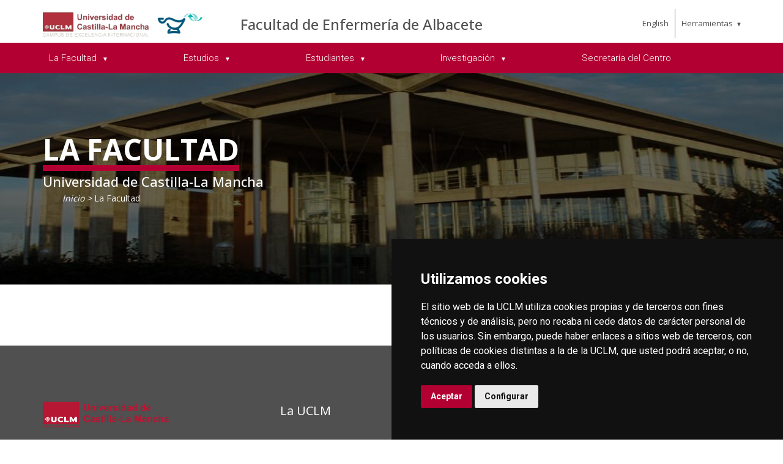

--- FILE ---
content_type: text/html; charset=utf-8
request_url: https://www.irica.uclm.es/home/albacete/enfermeriaab/facultad
body_size: 60661
content:



<!DOCTYPE html>
<html xmlns="http://www.w3.org/1999/xhtml" xmlns:og="http://ogp.me/ns#" lang="es" xml:lang="es">
<head><title>
	lafacultad
</title><meta http-equiv="Content-Type" content="text/html; charset=UTF-8" /><meta name="CODE_LANGUAGE" content="C#" /><meta content="IE=edge" http-equiv="X-UA-Compatible" /><meta content="width=device-width, initial-scale=1" name="viewport" /><meta content="Universidad de Castilla-La Mancha" name="author" /><meta content="Universidad de Castilla-La Mancha" name="dcterms.rightsHolder" /><meta name="google-site-verification" /><meta name="Copyright" /><meta name="viewport" content="width=device-width, initial-scale=1" /><meta http-equiv="Content-Type" content="text/html; charset=UTF-8" /><meta name="CODE_LANGUAGE" content="C#" /><meta name="vs_defaultClientScript" content="JavaScript" /><meta name="vs_targetSchema" content="http://schemas.microsoft.com/intellisense/ie5" />
	<link rel="canonical" href="https://www.uclm.es/albacete/enfermeriaab/facultad" />
    

    
    <meta property="og:url" content="http://www.irica.uclm.es/home/albacete/enfermeriaab/facultad" />
    <meta property="og:type" content="article" />
    <meta property="og:title" content="lafacultad" />
    <meta property="og:description" content="La Facultad" />
    <meta property="og:image" content="http://www.irica.uclm.es/-/media/Files/C01-Centros/ab-enfermeria/Imagenes-ab-enfermeria/Portada1.ashx" />
    <meta property="og:site_name" content="Universidad de Castilla - La Mancha" /><meta name="twitter:card" content="summary" /><meta name="twitter:site" content="@uclm_es" />
    <meta name="twitter:title" content="lafacultad" />
    <meta name="twitter:description" content="La Facultad" />
    <meta name="twitter:image" content="http://www.irica.uclm.es/-/media/Files/C01-Centros/ab-enfermeria/Imagenes-ab-enfermeria/Portada1.ashx" />
    <meta name="twitter:url" content="http://www.irica.uclm.es/home/albacete/enfermeriaab/facultad" />

    
    <link rel="shortcut icon" href="/images/favicon/favicon.ico" type="image/x-icon" /><link rel="apple-touch-icon" href="/images/favicon/apple-touch-icon.png" /><link rel="apple-touch-icon" sizes="57x57" href="/images/favicon/apple-touch-icon-57x57.png" /><link rel="apple-touch-icon" sizes="72x72" href="/images/favicon/apple-touch-icon-72x72.png" /><link rel="apple-touch-icon" sizes="76x76" href="/images/favicon/apple-touch-icon-76x76.png" /><link rel="apple-touch-icon" sizes="114x114" href="/images/favicon/apple-touch-icon-114x114.png" /><link rel="apple-touch-icon" sizes="120x120" href="/images/favicon/apple-touch-icon-120x120.png" /><link rel="apple-touch-icon" sizes="144x144" href="/images/favicon/apple-touch-icon-144x144.png" /><link rel="apple-touch-icon" sizes="152x152" href="/images/favicon/apple-touch-icon-152x152.png" /><link rel="apple-touch-icon" sizes="180x180" href="/images/favicon/apple-touch-icon-180x180.png" />

    

    
    <!-- Normalize CSS -->
    <link rel="stylesheet" href="/AcademicsPlt/css/normalize.css" />
    <!-- Main CSS -->
    <link rel="stylesheet" href="/AcademicsPlt/css/main.css" />
    <!-- Bootstrap CSS -->
    <link rel="stylesheet" href="/AcademicsPlt/css/bootstrap.min.css" />
    <!-- Animate CSS -->
    <link rel="stylesheet" href="/AcademicsPlt/css/animate.min.css" />
    <!-- Font-awesome CSS-->
    <link rel="stylesheet" href="/AcademicsPlt/css/font-awesome.min.css" />
    <!-- Owl Caousel CSS -->
    <link rel="stylesheet" href="/AcademicsPlt/vendor/OwlCarousel/owl.carousel.min.css" /><link rel="stylesheet" href="/AcademicsPlt/vendor/OwlCarousel/owl.theme.default.min.css" />
    <!-- Main Menu CSS -->
    <link rel="stylesheet" href="/AcademicsPlt/css/meanmenu.min.css" />
    <!-- nivo slider CSS -->
    <link rel="stylesheet" href="/AcademicsPlt/vendor/slider/css/nivo-slider.css" type="text/css" /><link rel="stylesheet" href="/AcademicsPlt/vendor/slider/css/preview.css" type="text/css" media="screen" />
    <!-- Datetime Picker Style CSS -->
    <link rel="stylesheet" href="/AcademicsPlt/css/jquery.datetimepicker.css" />
    <!-- Magic popup CSS -->
    <link rel="stylesheet" href="/AcademicsPlt/css/magnific-popup.css" />
    <!-- Switch Style CSS -->
    <link rel="stylesheet" href="/AcademicsPlt/css/hover-min.css" />
    <!-- ReImageGrid CSS -->
    <link rel="stylesheet" href="/AcademicsPlt/css/reImageGrid.css" />
    <!-- Select2 CSS -->
    <link rel="stylesheet" href="/AcademicsPlt/css/select2.min.css" />
    <!-- Custom CSS -->
    <link rel="stylesheet" href="/AcademicsPlt/style.css" />

    
    <!-- Modernizr Js -->
    <script src="/AcademicsPlt/js/modernizr-2.8.3.min.js"></script>
    
	
    <script type="text/javascript" src="/js/cookie-consent.js" charset="UTF-8"></script>
    <script type="text/javascript" charset="UTF-8">
    document.addEventListener('DOMContentLoaded', function () {
    cookieconsent.run({"notice_banner_type":"simple",
                        "consent_type":"express",
                        "palette":"dark",
                        "language":"es",
                        "page_load_consent_levels":["strictly-necessary"],
                        "notice_banner_reject_button_hide":true,
                        "preferences_center_close_button_hide":false,
                        "page_refresh_confirmation_buttons":false,
                        "website_privacy_policy_url":"https://www.uclm.es/legal/informacion-legal/detalle-politica-cookies"});
    });
    </script>
    <script type="text/plain" cookie-consent="tracking">
		(function (i, s, o, g, r, a, m) {
			i['GoogleAnalyticsObject'] = r; i[r] = i[r] || function () {
				(i[r].q = i[r].q || []).push(arguments)
			}, i[r].l = 1 * new Date(); a = s.createElement(o),
			m = s.getElementsByTagName(o)[0]; a.async = 1; a.src = g; m.parentNode.insertBefore(a, m)
		})(window, document, 'script', 'https://www.google-analytics.com/analytics.js', 'ga');
		ga('create', 'UA-3584562-17', 'auto');
		ga('send', 'pageview');
    </script>
	<!-- Google tag (gtag.js) -->
    <script type="text/plain" cookie-consent="tracking">
        (function() {
            var script = document.createElement('script');
            script.async = true;
            script.src = "https://www.googletagmanager.com/gtag/js?id=G-M4QFNQ1DZR";
            document.head.appendChild(script);
        })();
    </script>
	<script type="text/plain" cookie-consent="tracking">
		window.dataLayer = window.dataLayer || [];
		function gtag(){dataLayer.push(arguments);}
		gtag('js', new Date());
		gtag('config', 'G-M4QFNQ1DZR');
	</script>
    <script type="text/plain" cookie-consent="tracking">
        (function(c,l,a,r,i,t,y){
            c[a]=c[a]||function(){(c[a].q=c[a].q||[]).push(arguments)};
            t=l.createElement(r);t.async=1;t.src="https://www.clarity.ms/tag/"+i;
            y=l.getElementsByTagName(r)[0];y.parentNode.insertBefore(t,y);
        })(window, document, "clarity", "script", "ba2ogagn3i");
    </script>
    <!-- Google Tag Manager -->
    <script type="text/plain" cookie-consent="tracking">
        (function(w,d,s,l,i){w[l]=w[l]||[];w[l].push({'gtm.start':new Date().getTime(),event:'gtm.js'});var f=d.getElementsByTagName(s)[0],j=d.createElement(s),dl=l!='dataLayer'?'&l='+l:'';
        j.async=true;j.src='https://www.googletagmanager.com/gtm.js?id='+i+dl;f.parentNode.insertBefore(j,f);})(window,document,'script','dataLayer','GTM-NNMH346');
    </script>
    <!-- End Google Tag Manager -->
    
</head>
<body>
    <!-- Google Tag Manager (noscript) -->
    <noscript><iframe src="https://www.googletagmanager.com/ns.html?id=GTM-NNMH346" height="0" width="0" style="display:none;visibility:hidden" title="NoScript"></iframe></noscript>
    <!-- End Google Tag Manager (noscript) -->
    <!-- Add your site or application content here -->
    
    <form method="post" action="/home/albacete/enfermeriaab/facultad" id="mainform">
<div class="aspNetHidden">
<input type="hidden" name="__VIEWSTATE" id="__VIEWSTATE" value="t3mS3xjGdIq9xmucD7SVaySJ2+v2bxS4gqIUyxj8onRZExJx3pvhzCdo/3MsVgVFHKX8wZ/LFBhvcSFpC3++DQbRtoillOhO9k98fmuymCG+nT7Sox7bdM/gqiRlH/LDEa6V5Ta7B7x+YjqBkFP6dTVZWH0asmvdRAb8Xm++e1fFJ4I0Ly3D6GhKyBSevqegKkkBFG6IymOtlNZdYtCdghAGN3Z0Nofp9T+G+EoPG5TGu6jyg/6zO7GlhLtzwdhnnwSPnazUhHn5eivTyMreqjJTr5dvrj2R4Xu49NfZT3r4Fr4eRT7gFUpfk7Bhr/wLO1fDV2NEHuPWmkgQqaqY40lyZ9C4Of5A+WPf1pN0L3v7/bvNF2zWJ6CBKXliBIDX38ghRfwKFraT5U3dAmWjA+lS4A8wR+AhfvLxvXC9sDknb1pn7pnM/MXica6EZWXjazR3uaDN5SXp3GfI7YqXkQYMt1zeQvcSCXkmF+C40AYBqGNq+8is41+We8ngvt8x4hzuTm2yyiW/FV0pqZuP8e/b0ytuwljlGFy3mQVguHvUmaJ8C2hLOKowQI5ULkJXAXgYqUHQSG8G7vS1Wm62buhT/MeNEW8kstheUrpMH1y9J89KqaR+/o0E4IpykgHR0f80IZAskhSIFFOM+S6zWuB1xqgKMpyJHYSsk28KZIB/Hn7T5Aav8/GVkYhUZp3wcZ616H2DLrTDK4TrAfZzTeUAnygmiSDix8lmICjjF4hszWn3vmGx9cp3pOrGlzWiHHo0iPXuxZ7bmSOKKzgie5O7VVGhTC1uSZkRn/M7WWuK89y5V3YcTt7DZrKZrp6jSsqjyuRLu6DhcE+W+HNG33AbfMoXr0BOdRGJn0slFE7ti7UCdvXFfH4ZUfT5vr1KYszQfWwyxS8PZnUcMeM2poanj4dObxQvJ0I5/KUVrUY9SD3ksAlVrevxrQcdKGKXkMGcDVBF90v6B8Q/tfe0fiiidpssZ4WX/[base64]/gVy/NYX4RXq0hynVk0cYAcg3dPwyDIZtjvlSzzAnW57nl+2HFORTHSf3JDTlbDk0ZPAbTF7LkwjptKhRPheYjOdt10NxIS3mma9B3Uz/j9ee+n9F8x793e2KluOGPEp7vDy+FL88mo1aW6z3q90A7cM9DIY5lN7/OPbX+jK8MlMOytfOdd70L9PGwJx62h5FPFACWruObleLvzrNtp/Sr2YtMnLnm43+cndsaym7fDbNJPtHbkozty/f+kdXJej+dJQQi+zCGzEeoSpADF9Q82Pxvgcp4XzoummKsfnUjpvzty1BbjJfDDUHOAjgKki0kAtEiK7ChVZKWPvAz9r/53ThcL9IUwwyzpUk/chiDs+7I/rGMm1cW3y+SHrXPko1PUs7/vDg9wzI29rLJ3iLijeEWJNyy2svY+VU8rUz0bvO0CApWZMeI/bwUUiwIsoAjMbdLbajZTRMWFscHtVez9vQ+Njh4TcMaT1COvvyGUeGYaIykCGn330+Q4z1JgvbR9Pnw6yNxhK0qYm3S05u6T9ajevLZ0q8OT9EtNP3ThRyy8+LjqpA60lhQJDunoVe0pPVCPl4Ne7aYKEBeLSB4s9WDFdN9VubBfAF9YuQZUCXvc/tC0rb/2Nv1CEWVAPf8Z7fjLIMgsIkYq4ZCsnQE/8vsEwRS+8WAlPBznjg3l5D3KByMQoAhYX1C+YGQNg3sTtVlBkWWl3fIUzHx8JsOHR83AA1ZG9pQvGdAHBY7UNjnQRWaBuv5yzbshbV0r5gIOlaqbk6dbyA/uxa3qt2fiy1nM+3lFmlPDI9hYcXeR+MxE0/qmSE6EFTqbIeV8B/7E8bMpFsIaloPu+IjW+pFsFxQMjUl49TR3r0WpeUfBLI4nJRFfKfjRWwC0fXeyAY1BGZR3NURswy3pk4A7ZQ9Wrml21xFslyz/RbJWsYYIcriEUBAONNGdWIa8Wn0yKpcnUk9Y/OAriSPgnUJCEf43YeXVJfblAYGdPSX5J6MWaKvZ87PxxGbSCZ/aPise0bekK2z98jCwhQsAU38YRfLf5QwIUb7s6QRduZzWkS3iqrKIPB+lOHYh39GAclFlJlZG/9zL3i/Gk3BkHDdCVx4ZRyvXKHqFPAS6rfdTx3v6rJn+k1BFSphPS/Yxtm1P0FzcTrJL+w/M99g86a2bObFAABjkfpXdkoCu8P+Q==" />
</div>

<div class="aspNetHidden">

	<input type="hidden" name="__VIEWSTATEGENERATOR" id="__VIEWSTATEGENERATOR" value="68D9C8B0" />
</div>
        <!-- Preloader Start Here -->
        <div id="preloader"></div>
        <!-- Preloader End Here -->
        <!-- Main Body Area Start Here -->
        <div id="wrapper">
            <div class="progress-container fixed-top">
				<span class="progress-bar"></span>
			</div>
            <!-- Area de Cabecera - INICIO -->
            <header>
                <!-- llamada al nuevo header -->
                

<div id="header2" class="header4-area">
    <div class="header-top-area">
        <div class="container">
            <div class="row">
                <div class="col-xl-3 col-lg-3 col-md-3 col-sm-12">
                    <div class="header-top-left">
                        <div class="logo-area">
                            
                            <a href="/es/Home/Albacete/EnfermeriaAB"><img class="img-responsive" src="/-/media/Files/C01-Centros/ab-enfermeria/Logo_enfermeria-ab2.ashx" alt="Logotipo"></a>
                        </div>
                    </div>
                </div>
                <div class="col-xl-7 col-lg-7 col-md-7 col-sm-10">
                    <div class="header-top-left">
                        <ul>
                            <li><a href="/es/Home/Albacete/EnfermeriaAB">Facultad de Enfermer&#237;a de Albacete</a></li>
                        </ul>
                    </div>
                </div>
                <div class="col-xl-2 col-lg-2 col-md-2 col-sm-2">
                    <div class="header-top-right">
                        <div class="menu-lang"><a href="/home/albacete/enfermeriaab/facultad?sc_lang=en" hreflang="en" lang="en" xml:lang="en">English</a></div>
						<nav id="tools-nav2">
							<ul>
								<li><a aria-haspopup="true" role="menuitem" aria-expanded="false">Herramientas</a>
									<ul>
										<li><a href="https://biblioteca.uclm.es">
											<i class="fa fa-book" aria-hidden="true"></i>
											<span>Biblioteca</span></a>
										</li>
										<li><a href="https://campusvirtual.uclm.es">
											<i class="fa fa-graduation-cap" aria-hidden="true"></i>
											<span>Campus Virtual</span></a>
										</li>
										<li><a href="https://soporte.uclm.es/">
											<i class="fa fa-inbox" aria-hidden="true"></i>
											<span>Soporte</span></a>
										</li>
										<li><a href="https://directorio.uclm.es">
											<i class="fa fa-users" aria-hidden="true"></i>
											<span>Directorio</span></a>
										</li>
										<li><a href="https://intranet.uclm.es">
											<i class="fa fa-sign-in" aria-hidden="true"></i>
											<span>Intranet</span></a>
										</li>
										<li><a href="https://www.uclm.es/herramientas/buscador">
											<i class="fa fa-search" aria-hidden="true"></i>
											<span>Buscar en la UCLM</span></a>
										</li>
									</ul>
								</li>
							</ul>
						</nav>
                    </div>
                </div>
            </div>
        </div>
    </div>
    <div class="main-menu-area bg-primary" id="sticker">
        <div class="container">
            <div class="row">
                <div class="col-sm-12">
                    
                    
        <nav id="desktop-nav2">
            <ul role="menubar" aria-label="Menú principal">
    
        <li role="none">
            <a aria-haspopup="true" role="menuitem" aria-expanded="false">
                La Facultad
            </a>
            
                    <ul role="menu">
                
                    <li role="none">
                        <a href="/es/Home/Albacete/EnfermeriaAB/Facultad/EquipoDirectivo" role="menuitem" aria-expanded="false">
                            Equipo de Gobierno
                        </a>
                        
                     </li>
                
                    <li role="none">
                        <a href="/es/Home/Albacete/EnfermeriaAB/Facultad/Profesores-y-personal" role="menuitem" aria-expanded="false">
                            Profesorado y Personal
                        </a>
                        
                     </li>
                
                    <li role="none">
                        <a href="/es/Home/Albacete/EnfermeriaAB/Facultad/Sistema-de-garantia" role="menuitem" aria-expanded="false">
                            Sistema Interno de Garant&#237;a de Calidad
                        </a>
                        
                     </li>
                
                    <li role="none">
                        <a href="/es/Home/Albacete/EnfermeriaAB/Facultad/ComisionesFacultad" role="menuitem" aria-expanded="false">
                            Comisiones de Facultad
                        </a>
                        
                     </li>
                
                    <li role="none">
                        <a href="https://intranet2.uclm.es/reservaespacios" target="_blank" rel="noopener noreferrer" role="menuitem" aria-expanded="false">
                            Reserva de Espacios
                        </a>
                        
                     </li>
                
                    <li role="none">
                        <a href="/es/Home/Albacete/EnfermeriaAB/Facultad/Instalaciones" role="menuitem" aria-expanded="false">
                            Instalaciones
                        </a>
                        
                     </li>
                
                    <li role="none">
                        <a href="/es/Home/Albacete/EnfermeriaAB/Facultad/Dotacion-cientifico-tecnica" role="menuitem" aria-expanded="false">
                            Dotaci&#243;n Cient&#237;fico-T&#233;cnica
                        </a>
                        
                     </li>
                
                    </ul>
                
        </li>
    
        <li role="none">
            <a aria-haspopup="true" role="menuitem" aria-expanded="false">
                Estudios
            </a>
            
                    <ul role="menu">
                
                    <li role="none">
                        <a href="/es/Home/Albacete/EnfermeriaAB/Estudios/Grado-en-enfermeria" aria-haspopup="true" role="menuitem" aria-expanded="false">
                            Grado en Enfermer&#237;a
                        </a>
                        
                                <ul role="menu">
                            
                                <li role="none">
                                <a href="/es/Home/Albacete/EnfermeriaAB/Estudios/Grado-en-enfermeria#_est_OrgDocente" role="menuitem">
                                    Horarios, Ex&#225;menes y Organizaci&#243;n Docente
                                </a>
                                </li>
                            
                                <li role="none">
                                <a href="/es/Home/Albacete/EnfermeriaAB/Estudios/Grado-en-enfermeria#_est_AccMatri" role="menuitem">
                                    Acceso y Matr&#237;cula
                                </a>
                                </li>
                            
                                <li role="none">
                                <a href="/es/Home/Albacete/EnfermeriaAB/Estudios/Grado-en-enfermeria#_est_Recon" role="menuitem">
                                    Reconocimientos
                                </a>
                                </li>
                            
                                <li role="none">
                                <a href="/es/Home/Albacete/EnfermeriaAB/Estudios/Grado-en-enfermeria#_est_PlanEstud" role="menuitem">
                                    Info de las Gu&#237;as-e
                                </a>
                                </li>
                            
                                <li role="none">
                                <a href="/es/Home/Albacete/EnfermeriaAB/Estudios/Grado-en-enfermeria#_est_Movilidad" role="menuitem">
                                    Movilidad
                                </a>
                                </li>
                            
                                <li role="none">
                                <a href="/es/Home/Albacete/EnfermeriaAB/Estudios/Grado-en-enfermeria#_est_PractExter" role="menuitem">
                                    Pr&#225;cticas Externas
                                </a>
                                </li>
                            
                                <li role="none">
                                <a href="/es/Home/Albacete/EnfermeriaAB/Estudios/Grado-en-enfermeria#_est_DocOficial" role="menuitem">
                                    Documentaci&#243;n Oficial
                                </a>
                                </li>
                            
                                <li role="none">
                                <a href="/es/Home/Albacete/EnfermeriaAB/Estudios/Grado-en-enfermeria#_est_Calidad" role="menuitem">
                                    Calidad
                                </a>
                                </li>
                            
                                <li role="none">
                                <a href="/es/Home/Albacete/EnfermeriaAB/Estudios/Grado-en-enfermeria/Trabajo-fin-de-grado" role="menuitem">
                                    Trabajo Fin de Grado
                                </a>
                                </li>
                            
                                </ul>
                            
                     </li>
                
                    <li role="none">
                        <a href="/es/Home/Albacete/EnfermeriaAB/Estudios/Posgrado" role="menuitem" aria-expanded="false">
                            PostGrado
                        </a>
                        
                     </li>
                
                    <li role="none">
                        <a href="/es/Home/Albacete/EnfermeriaAB/Estudios/Microcredenciales" role="menuitem" aria-expanded="false">
                            Microcredenciales
                        </a>
                        
                     </li>
                
                    </ul>
                
        </li>
    
        <li role="none">
            <a aria-haspopup="true" role="menuitem" aria-expanded="false">
                Estudiantes
            </a>
            
                    <ul role="menu">
                
                    <li role="none">
                        <a href="/es/Home/Perfiles/Estudiante" target="_blank" role="menuitem" aria-expanded="false">
                            Gesti&#243;n Acad&#233;mica
                        </a>
                        
                     </li>
                
                    <li role="none">
                        <a href="/es/Home/Albacete/EnfermeriaAB/Estudios/Grado-en-enfermeria/Practicas" role="menuitem" aria-expanded="false">
                            Pr&#225;cticas
                        </a>
                        
                     </li>
                
                    <li role="none">
                        <a href="/es/Home/Albacete/EnfermeriaAB/Estudios/Grado-en-enfermeria/Trabajo-fin-de-grado" role="menuitem" aria-expanded="false">
                            Trabajo Fin de Grado
                        </a>
                        
                     </li>
                
                    <li role="none">
                        <a href="/es/Home/Albacete/EnfermeriaAB/Estudiantes/Movilidad" role="menuitem" aria-expanded="false">
                            Movilidad de Estudiantes
                        </a>
                        
                     </li>
                
                    <li role="none">
                        <a href="/es/Home/Albacete/EnfermeriaAB/Estudiantes/Normativas-academicas" role="menuitem" aria-expanded="false">
                            Normativa Acad&#233;mica
                        </a>
                        
                     </li>
                
                    <li role="none">
                        <a href="/es/Home/Albacete/EnfermeriaAB/Estudiantes/Representantes-de-alumnos" role="menuitem" aria-expanded="false">
                            Representantes de alumnos
                        </a>
                        
                     </li>
                
                    <li role="none">
                        <a href="/es/Home/Albacete/EnfermeriaAB/Estudiantes/Apoyo_Orientacion" target="_blank" role="menuitem" aria-expanded="false">
                            Servicio de Apoyo y Orientaci&#243;n 
                        </a>
                        
                     </li>
                
                    <li role="none">
                        <a href="/es/Home/Albacete/EnfermeriaAB/Estudiantes/Becas-y-convocatorias" role="menuitem" aria-expanded="false">
                            Becas y Convocatorias
                        </a>
                        
                     </li>
                
                    </ul>
                
        </li>
    
        <li role="none">
            <a aria-haspopup="true" role="menuitem" aria-expanded="false">
                Investigaci&#243;n
            </a>
            
                    <ul role="menu">
                
                    <li role="none">
                        <a aria-haspopup="true" role="menuitem" aria-expanded="false">
                            Grupos con Investigador Principal en la Facultad de Enfermer&#237;a
                        </a>
                        
                                <ul role="menu">
                            
                                <li role="none">
                                <a href="/es/Home/Albacete/EnfermeriaAB/GruposInv/IPFacultad/GICES" role="menuitem">
                                    Investigaci&#243;n Cualitativa sobre Enfermer&#237;a y Sociedad (GICES)
                                </a>
                                </li>
                            
                                <li role="none">
                                <a href="/es/Home/Albacete/EnfermeriaAB/GruposInv/IPFacultad/ALCUSP" role="menuitem">
                                    Alimentaci&#243;n, Cultura y Salud P&#250;blica (ALCSUP)
                                </a>
                                </li>
                            
                                <li role="none">
                                <a href="/es/Home/Albacete/EnfermeriaAB/GruposInv/IPFacultad/GAP-CS" role="menuitem">
                                    Grupo de Actividades Preventivas en el &#225;mbito universitario de Ciencias de la Salud (GAP-CS)
                                </a>
                                </li>
                            
                                </ul>
                            
                     </li>
                
                    <li role="none">
                        <a aria-haspopup="true" role="menuitem" aria-expanded="false">
                            M&#225;s Grupos
                        </a>
                        
                                <ul role="menu">
                            
                                <li role="none">
                                <a href="/es/Home/Albacete/EnfermeriaAB/GruposInv/OtrosGrupos/AGE-ABC" role="menuitem">
                                    Envejecimiento Activo, Estilos de Vida Saludable y Cognici&#243;n
                                </a>
                                </li>
                            
                                <li role="none">
                                <a role="menuitem">
                                    Cuidados de la Salud Cardiovascular
                                </a>
                                </li>
                            
                                <li role="none">
                                <a href="/es/Home/Albacete/EnfermeriaAB/GruposInv/OtrosGrupos/CELL_PHYSIOL" role="menuitem">
                                    Fisiolog&#237;a y Din&#225;mica Celular
                                </a>
                                </li>
                            
                                <li role="none">
                                <a href="/es/Home/Albacete/EnfermeriaAB/GruposInv/OtrosGrupos/CESS" role="menuitem">
                                    Estudios SocioSanitarios
                                </a>
                                </li>
                            
                                <li role="none">
                                <a href="/es/Home/Albacete/EnfermeriaAB/GruposInv/OtrosGrupos/CRIMIJOV" role="menuitem">
                                    Criminolog&#237;a y Delincuencia Juvenil
                                </a>
                                </li>
                            
                                <li role="none">
                                <a href="/es/Home/Albacete/EnfermeriaAB/GruposInv/OtrosGrupos/GMB" role="menuitem">
                                    Modelizaci&#243;n en Bioqu&#237;mica
                                </a>
                                </li>
                            
                                <li role="none">
                                <a href="/es/Home/Albacete/EnfermeriaAB/GruposInv/OtrosGrupos/HEALS" role="menuitem">
                                    Salud, G&#233;nero y Deteminantes Sociales
                                </a>
                                </li>
                            
                                <li role="none">
                                <a href="/es/Home/Albacete/EnfermeriaAB/GruposInv/OtrosGrupos/NEGE" role="menuitem">
                                    Neurog&#233;nesis y Neuroestereolog&#237;a
                                </a>
                                </li>
                            
                                <li role="none">
                                <a href="/es/Home/Albacete/EnfermeriaAB/GruposInv/OtrosGrupos/NUTRI-MENTAL" role="menuitem">
                                    Nutrici&#243;n, Estido de Vida y Salud Mental
                                </a>
                                </li>
                            
                                <li role="none">
                                <a href="/es/Home/Albacete/EnfermeriaAB/GruposInv/OtrosGrupos/ORCATS" role="menuitem">
                                    Organomet&#225;licos y Cat&#225;lisis Sostenible
                                </a>
                                </li>
                            
                                </ul>
                            
                     </li>
                
                    </ul>
                
        </li>
    
        <li role="none">
            <a href="/es/Home/Albacete/EnfermeriaAB/SecretariaCentro" role="menuitem" aria-expanded="false">
                Secretar&#237;a del Centro
            </a>
            
        </li>
    
            </ul>
        </nav>
    
                </div>
            </div>
        </div>
    </div>
</div>
<!-- Mobile Menu Area Start -->
<div class="mobile-menu-area">
    <div class="container">
        <div class="row">
            <div class="col-lg-12">
                <div class="mobile-menu">
                    
        <nav id="dropdown">
            <ul>
    
        <li>
            <a>
                La Facultad
            </a>
                
                        <ul>
                    
                        <li class="has-child-menu">
                            <a href="/es/Home/Albacete/EnfermeriaAB/Facultad/EquipoDirectivo" class="first">
                                Equipo de Gobierno
                            </a>
                            
                        </li>
                    
                        <li class="has-child-menu">
                            <a href="/es/Home/Albacete/EnfermeriaAB/Facultad/Profesores-y-personal" class="first">
                                Profesorado y Personal
                            </a>
                            
                        </li>
                    
                        <li class="has-child-menu">
                            <a href="/es/Home/Albacete/EnfermeriaAB/Facultad/Sistema-de-garantia" class="first">
                                Sistema Interno de Garant&#237;a de Calidad
                            </a>
                            
                        </li>
                    
                        <li class="has-child-menu">
                            <a href="/es/Home/Albacete/EnfermeriaAB/Facultad/ComisionesFacultad" class="first">
                                Comisiones de Facultad
                            </a>
                            
                        </li>
                    
                        <li class="has-child-menu">
                            <a href="https://intranet2.uclm.es/reservaespacios" rel="noopener noreferrer" class="first" target="_blank">
                                Reserva de Espacios
                            </a>
                            
                        </li>
                    
                        <li class="has-child-menu">
                            <a href="/es/Home/Albacete/EnfermeriaAB/Facultad/Instalaciones" class="first">
                                Instalaciones
                            </a>
                            
                        </li>
                    
                        <li class="has-child-menu">
                            <a href="/es/Home/Albacete/EnfermeriaAB/Facultad/Dotacion-cientifico-tecnica" class="first">
                                Dotaci&#243;n Cient&#237;fico-T&#233;cnica
                            </a>
                            
                        </li>
                    
                        </ul>
                    
        </li>
    
        <li>
            <a>
                Estudios
            </a>
                
                        <ul>
                    
                        <li class="has-child-menu">
                            <a href="/es/Home/Albacete/EnfermeriaAB/Estudios/Grado-en-enfermeria" class="first">
                                Grado en Enfermer&#237;a
                            </a>
                            
                                    <ul class="thired-level">
                                
                                    <li>
                                        <a href="/es/Home/Albacete/EnfermeriaAB/Estudios/Grado-en-enfermeria#_est_OrgDocente">
                                            Horarios, Ex&#225;menes y Organizaci&#243;n Docente
                                        </a>
                                    </li>
                                
                                    <li>
                                        <a href="/es/Home/Albacete/EnfermeriaAB/Estudios/Grado-en-enfermeria#_est_AccMatri">
                                            Acceso y Matr&#237;cula
                                        </a>
                                    </li>
                                
                                    <li>
                                        <a href="/es/Home/Albacete/EnfermeriaAB/Estudios/Grado-en-enfermeria#_est_Recon">
                                            Reconocimientos
                                        </a>
                                    </li>
                                
                                    <li>
                                        <a href="/es/Home/Albacete/EnfermeriaAB/Estudios/Grado-en-enfermeria#_est_PlanEstud">
                                            Info de las Gu&#237;as-e
                                        </a>
                                    </li>
                                
                                    <li>
                                        <a href="/es/Home/Albacete/EnfermeriaAB/Estudios/Grado-en-enfermeria#_est_Movilidad">
                                            Movilidad
                                        </a>
                                    </li>
                                
                                    <li>
                                        <a href="/es/Home/Albacete/EnfermeriaAB/Estudios/Grado-en-enfermeria#_est_PractExter">
                                            Pr&#225;cticas Externas
                                        </a>
                                    </li>
                                
                                    <li>
                                        <a href="/es/Home/Albacete/EnfermeriaAB/Estudios/Grado-en-enfermeria#_est_DocOficial">
                                            Documentaci&#243;n Oficial
                                        </a>
                                    </li>
                                
                                    <li>
                                        <a href="/es/Home/Albacete/EnfermeriaAB/Estudios/Grado-en-enfermeria#_est_Calidad">
                                            Calidad
                                        </a>
                                    </li>
                                
                                    <li>
                                        <a href="/es/Home/Albacete/EnfermeriaAB/Estudios/Grado-en-enfermeria/Trabajo-fin-de-grado">
                                            Trabajo Fin de Grado
                                        </a>
                                    </li>
                                
                                    </ul>
                                
                        </li>
                    
                        <li class="has-child-menu">
                            <a href="/es/Home/Albacete/EnfermeriaAB/Estudios/Posgrado" class="first">
                                PostGrado
                            </a>
                            
                        </li>
                    
                        <li class="has-child-menu">
                            <a href="/es/Home/Albacete/EnfermeriaAB/Estudios/Microcredenciales" class="first">
                                Microcredenciales
                            </a>
                            
                        </li>
                    
                        </ul>
                    
        </li>
    
        <li>
            <a>
                Estudiantes
            </a>
                
                        <ul>
                    
                        <li class="has-child-menu">
                            <a href="/es/Home/Perfiles/Estudiante" class="first" target="_blank">
                                Gesti&#243;n Acad&#233;mica
                            </a>
                            
                        </li>
                    
                        <li class="has-child-menu">
                            <a href="/es/Home/Albacete/EnfermeriaAB/Estudios/Grado-en-enfermeria/Practicas" class="first">
                                Pr&#225;cticas
                            </a>
                            
                        </li>
                    
                        <li class="has-child-menu">
                            <a href="/es/Home/Albacete/EnfermeriaAB/Estudios/Grado-en-enfermeria/Trabajo-fin-de-grado" class="first">
                                Trabajo Fin de Grado
                            </a>
                            
                        </li>
                    
                        <li class="has-child-menu">
                            <a href="/es/Home/Albacete/EnfermeriaAB/Estudiantes/Movilidad" class="first">
                                Movilidad de Estudiantes
                            </a>
                            
                        </li>
                    
                        <li class="has-child-menu">
                            <a href="/es/Home/Albacete/EnfermeriaAB/Estudiantes/Normativas-academicas" class="first">
                                Normativa Acad&#233;mica
                            </a>
                            
                        </li>
                    
                        <li class="has-child-menu">
                            <a href="/es/Home/Albacete/EnfermeriaAB/Estudiantes/Representantes-de-alumnos" class="first">
                                Representantes de alumnos
                            </a>
                            
                        </li>
                    
                        <li class="has-child-menu">
                            <a href="/es/Home/Albacete/EnfermeriaAB/Estudiantes/Apoyo_Orientacion" class="first" target="_blank">
                                Servicio de Apoyo y Orientaci&#243;n 
                            </a>
                            
                        </li>
                    
                        <li class="has-child-menu">
                            <a href="/es/Home/Albacete/EnfermeriaAB/Estudiantes/Becas-y-convocatorias" class="first">
                                Becas y Convocatorias
                            </a>
                            
                        </li>
                    
                        </ul>
                    
        </li>
    
        <li>
            <a>
                Investigaci&#243;n
            </a>
                
                        <ul>
                    
                        <li class="has-child-menu">
                            <a class="first">
                                Grupos con Investigador Principal en la Facultad de Enfermer&#237;a
                            </a>
                            
                                    <ul class="thired-level">
                                
                                    <li>
                                        <a href="/es/Home/Albacete/EnfermeriaAB/GruposInv/IPFacultad/GICES">
                                            Investigaci&#243;n Cualitativa sobre Enfermer&#237;a y Sociedad (GICES)
                                        </a>
                                    </li>
                                
                                    <li>
                                        <a href="/es/Home/Albacete/EnfermeriaAB/GruposInv/IPFacultad/ALCUSP">
                                            Alimentaci&#243;n, Cultura y Salud P&#250;blica (ALCSUP)
                                        </a>
                                    </li>
                                
                                    <li>
                                        <a href="/es/Home/Albacete/EnfermeriaAB/GruposInv/IPFacultad/GAP-CS">
                                            Grupo de Actividades Preventivas en el &#225;mbito universitario de Ciencias de la Salud (GAP-CS)
                                        </a>
                                    </li>
                                
                                    </ul>
                                
                        </li>
                    
                        <li class="has-child-menu">
                            <a class="first">
                                M&#225;s Grupos
                            </a>
                            
                                    <ul class="thired-level">
                                
                                    <li>
                                        <a href="/es/Home/Albacete/EnfermeriaAB/GruposInv/OtrosGrupos/AGE-ABC">
                                            Envejecimiento Activo, Estilos de Vida Saludable y Cognici&#243;n
                                        </a>
                                    </li>
                                
                                    <li>
                                        <a>
                                            Cuidados de la Salud Cardiovascular
                                        </a>
                                    </li>
                                
                                    <li>
                                        <a href="/es/Home/Albacete/EnfermeriaAB/GruposInv/OtrosGrupos/CELL_PHYSIOL">
                                            Fisiolog&#237;a y Din&#225;mica Celular
                                        </a>
                                    </li>
                                
                                    <li>
                                        <a href="/es/Home/Albacete/EnfermeriaAB/GruposInv/OtrosGrupos/CESS">
                                            Estudios SocioSanitarios
                                        </a>
                                    </li>
                                
                                    <li>
                                        <a href="/es/Home/Albacete/EnfermeriaAB/GruposInv/OtrosGrupos/CRIMIJOV">
                                            Criminolog&#237;a y Delincuencia Juvenil
                                        </a>
                                    </li>
                                
                                    <li>
                                        <a href="/es/Home/Albacete/EnfermeriaAB/GruposInv/OtrosGrupos/GMB">
                                            Modelizaci&#243;n en Bioqu&#237;mica
                                        </a>
                                    </li>
                                
                                    <li>
                                        <a href="/es/Home/Albacete/EnfermeriaAB/GruposInv/OtrosGrupos/HEALS">
                                            Salud, G&#233;nero y Deteminantes Sociales
                                        </a>
                                    </li>
                                
                                    <li>
                                        <a href="/es/Home/Albacete/EnfermeriaAB/GruposInv/OtrosGrupos/NEGE">
                                            Neurog&#233;nesis y Neuroestereolog&#237;a
                                        </a>
                                    </li>
                                
                                    <li>
                                        <a href="/es/Home/Albacete/EnfermeriaAB/GruposInv/OtrosGrupos/NUTRI-MENTAL">
                                            Nutrici&#243;n, Estido de Vida y Salud Mental
                                        </a>
                                    </li>
                                
                                    <li>
                                        <a href="/es/Home/Albacete/EnfermeriaAB/GruposInv/OtrosGrupos/ORCATS">
                                            Organomet&#225;licos y Cat&#225;lisis Sostenible
                                        </a>
                                    </li>
                                
                                    </ul>
                                
                        </li>
                    
                        </ul>
                    
        </li>
    
        <li>
            <a href="/es/Home/Albacete/EnfermeriaAB/SecretariaCentro">
                Secretar&#237;a del Centro
            </a>
                
        </li>
    
                <li><a href="#">Herramientas</a>
                    <ul class="tools-mobile" style="display: none;">
                        <li><a href="https://biblioteca.uclm.es"><i class="fa fa-book" aria-hidden="true"></i>&nbsp;Biblioteca</a></li>
                        <li><a href="https://campusvirtual.uclm.es"><i class="fa fa-graduation-cap" aria-hidden="true"></i>&nbsp;Campus Virtual</a></li>
                        <li><a href="https://cau.uclm.es"><i class="fa fa-inbox" aria-hidden="true"></i>&nbsp;CAU</a></li>
                        <li><a href="https://directorio.uclm.es"><i class="fa fa-users" aria-hidden="true"></i>&nbsp;Directorio</a></li>
                        <li><a href="https://intranet.uclm.es"><i class="fa fa-sign-in" aria-hidden="true"></i>&nbsp;Intranet</a></li>
                        <li><a href="https://www.uclm.es/herramientas/buscador"><i class="fa fa-search" aria-hidden="true"></i>&nbsp;Buscar en la UCLM</a></li>
                    </ul>
                </li>
            </ul>
        </nav>
    

                </div>
            </div>
        </div>
    </div>
</div>
<!-- Mobile Menu Area End -->
            </header>
            <!-- Area de Cabecera - FIN -->
            


<div class="inner-page-banner-area" style="background-image: url('/-/media/Files/C01-Centros/ab-enfermeria/Imagenes-ab-enfermeria/Portada1.ashx');">
    <div class="container">
        <div class="pagination-area">
            
            <h1>La Facultad</h1>
            <span>Universidad de Castilla-La Mancha</span>

            


<ol class="breadcrumb">
    <li><a href="/es/Home/Albacete/EnfermeriaAB">Inicio</a></li>
    
    <li class="active">
        La Facultad
    </li>
</ol>
        </div>
    </div>
</div>
<div class="contHTML-area">
    
    <div class="container">
        <div class="row">
            <div class="col-sm-12">
                
            </div>
        </div>
    </div>
</div>



            <!-- Footer Area Start Here -->
            <footer>
                <!-- llamada al nuevo footer -->
                


                <div class="footer-area-top">
                    <div class="container">
                        <div class="row">
                            <div class="col-xl-4 col-lg-4 col-md-4 col-sm-12">
                                <div class="footer-box">
                                    <a href="https://www.uclm.es">
                                        <img class="img-responsive" src="/images/logos/logo-footer.png" alt="Logotipo de la Universidad de Castilla - La Mancha" /></a>
                                    <div class="footer-about">
                                        <p><strong>Rectorado</strong></p><p>Universidad de Castilla-La Mancha</p><p>C/ Altagracia, 50</p><p>13071 Ciudad Real</p><p>Tfno. 926 29 53 00</p><p>Fax: 926 29 53 01</p>
                                    </div>
									<p><i class="fa fa-inbox" aria-hidden="true"></i>&nbsp;&nbsp;<a href="https://soporte.uclm.es/" style="color:#f5f5f5;" class="linknw">SoporteUCLM</a></p>
                                    <ul class="footer-social">
                                        <li><a href="http://www.facebook.com/uclm.es" aria-label="Facebook"><i class="fa fa-facebook" aria-hidden="true"></i></a></li>
                                        <li><a href="http://twitter.com/#!/uclm_es" aria-label="Twitter"><img style="max-width: 12px;vertical-align: revert;" src="/images/logos/TwitterXBlancoGenerico.svg" alt="logotipo Twitter" title="Twitter"></a></li>
                                        <li><a href="https://www.linkedin.com/company/uclm" aria-label="Linkedin"><i class="fa fa-linkedin" aria-hidden="true"></i></a></li>
                                        <li><a href="https://www.instagram.com/uclm_es/" aria-label="Instagram"><i class="fa fa-instagram" aria-hidden="true"></i></a></li>
                                        <li><a href="https://www.youtube.com/user/UCLMvideos" aria-label="Youtube"><i class="fa fa-youtube" aria-hidden="true"></i></a></li>
                                        <li><a href="https://www.flickr.com/photos/uclm_es" aria-label="Flickr"><i class="fa fa-flickr" aria-hidden="true"></i></a></li>
                                    </ul>
                                </div>
                            </div>
							<div class="col-xl-2 col-lg-2 col-md-2 col-sm-6">
    <div class="footer-box">
        <p class="featured-title">La UCLM</p>
        <ul class="featured-links">
            <li>
                <ul>
                    <li><a href="https://www.uclm.es/misiones/Internacional">Relaciones internacionales</a></li>
                    <li><a href="https://www.uclm.es/misiones/lauclm/campus">Campus</a></li>
                    <li><a href="https://www.uclm.es/misiones/lauclm/organosdegobierno">&Oacute;rganos de Gobierno</a></li>
                    <li><a href="https://www.uclm.es/misiones/lauclm/agenda">Agenda</a></li>
                    <li><a href="https://www.uclm.es/misiones/lauclm/comunicacion/previsiones">Previsiones informativas</a></li>
                    <li><a href="https://www.uclm.es/misiones/lauclm/institucional/transparencia">Portal de Transparencia</a></li>
                    <li><a href="https://www.uclm.es/misiones/lauclm/areas-gestion">Servicios y gesti&oacute;n</a></li>
                    <li><a href="http://fundaciongeneraluclm.es">Fundaci&oacute;n general</a></li>
                </ul>
            </li>
        </ul>
    </div>
</div>
<div class="col-xl-2 col-lg-2 col-md-2 col-sm-6">
    <div class="footer-box">
        <p class="featured-title">Estudios</p>
        <ul class="featured-links">
            <li>
                <ul>
                    <li><a href="https://www.uclm.es/misiones/estudios/queestudiar">Qu&eacute; estudiar</a></li>
                    <li><a href="https://www.uclm.es/misiones/estudios/accesoymatricula">Acceso y matr&iacute;cula</a></li>
                    <li><a href="https://www.uclm.es/misiones/estudios/queestudiar/uclmonline">UCLM online</a></li>
                    <li><a href="https://www.uclm.es/misiones/lauclm/campus/vidacampus">Vida en el campus</a></li>
                    <li><a href="https://www.uclm.es/perfiles/preuniversitario/becas">Becas, ayudas y movilidad</a></li>
                    <li><a href="https://e.uclm.es/servicios/doc/?id=UCLMDOCID-12-8972">Calendario</a></li>
                    <li><a href="https://www.uclm.es/misiones/estudios/serviciosacademicos">Servicios acad&eacute;micos</a></li>
                </ul>
            </li>
        </ul>
    </div>
</div>
<div class="col-xl-2 col-lg-2 col-md-2 col-sm-6">
    <div class="footer-box">
        <p class="featured-title">Centros</p>
        <ul class="featured-links">
            <li>
                <ul>
                    <li><a href="https://www.uclm.es/misiones/lauclm/organosdegobierno/facultadesyescuelas">Facultades y escuelas</a></li>
                    <li><a href="https://www.uclm.es/misiones/lauclm/organosdegobierno/departamentos">Departamentos</a></li>
                    <li><a href="https://www.uclm.es/misiones/lauclm/organosdegobierno/centrosinvestigacion">C.Investigaci&oacute;n</a></li>
                    <li><a href="https://www.uclm.es/misiones/investigacion/doctorado/eid">E.Doctorado</a></li>
                    <li><a href="http://blog.uclm.es/centroestudiospostgrado/">C.Estudios de Posgrado</a></li>
                    <li><a href="http://www.uclm.es/Misiones/Internacional/Inmersion_Linguistica/centro-de-lenguas">C.Lenguas</a></li>
                </ul>
            </li>
        </ul>
    </div>
</div>
<div class="col-xl-2 col-lg-2 col-md-2 col-sm-6">
    <div class="footer-box">
        <p class="featured-title">Accesos directos</p>
        <ul class="featured-links">
            <li>
                <ul>
                    <li><a href="http://biblioteca.uclm.es/">Biblioteca</a></li>
                    <li><a href="https://campusvirtual.uclm.es">Campus Virtual</a></li>
                    <li><a href="https://www.uclm.es/es/perfiles/estudiante/secretaria-virtual">Secretar&iacute;a Virtual</a></li>
                    <li><a href="https://www.sede.uclm.es/">Sede electr&oacute;nica</a></li>
                    <li><a href="https://www.uclm.es/Misiones/LaUCLM/ConsejoDeDireccion/Rector/BuzonSugerenciasyQuejas">Sugerencias y quejas</a></li>
                    <li><a href="https://www.uclm.es/misiones/lauclm/consejodedireccion/vep/canal_alertas">Canal de alertas UCLM</a></li>
                    <li><a href="https://contratos.apps.uclm.es/">Perfil del contratante</a></li>
                    <li><a href="https://www.uclm.es/misiones/lauclm/areas-gestion/area-asistenciadireccion/registro">Registro General UCLM</a></li>
                    <li><a href="https://directorio.uclm.es/">Directorio</a></li>
                    <li><a href="https://outlook.office.com/mail/" target="_blank">WebMail UCLM</a></li>
                    <li><a href="http://www.tiendauclm.es/" target="_blank">Tienda UCLM</a></li>
                    <li><a href="https://www.uclm.es/Misiones/LaUCLM/Campus/VidaCampus/GuiaEstudiante" target="_blank">Gu&iacute;a para estudiantes</a></li>
                </ul>
            </li>
        </ul>
    </div>
</div>
							
                        </div>
                    </div>
                </div>
                <div class="footer-area-bottom">
                    <div class="container">
                        <div class="row">
                            <div class="col-xl-4 col-lg-4 col-md-4 col-sm-12">
                                <p>© Universidad de Castilla-La Mancha.<br><a href="~/link.aspx?_id=5C4674D781CD49F58E078D780A9ACF56&amp;_z=z">Aviso legal</a> | <a href="~/link.aspx?_id=FF8FCDD8908249709568C7CE7FDE2FA9&amp;_z=z">Cookies</a> | <a href="~/link.aspx?_id=9138C0F9A7B84810A2355B8C14440BC2&amp;_z=z">Datos personales</a>.<br>
                                    <a href="~/link.aspx?_id=7D11417D1BAB4960BB271CBCC54B01CA&amp;_z=z">Declaración de accesibilidad</a> y <a href="~/link.aspx?_id=6FF4D031507341D7AEB0124D6573B55B&amp;_z=z"> Mapa web</a>
                                </p>
                            </div>
                            <div class="col-xl-8 col-lg-8 col-md-8 col-sm-12">
                                <ul>
                                    <li><a href="~/link.aspx?_id=F765A33A1E014D7F8DF2B5E2831F2752&amp;_z=z" class="linknw"><img src="/images/footer/logo_uef.png" alt="Unión Europea y financiación"/></a></li>
                                    <li><a href="http://www.crue.org" target="_blank" class="linknw"><img src="/images/footer/logo_crue.png" alt="CRUE"/></a></li>
                                    <li><a href="https://www.uni-g9.net/" target="_blank" class="linknw"><img src="/images/footer/logo_g9.png" alt="G9"/></a></li>
                                    <li><a href="http://www.castillalamancha.es/" target="_blank" class="linknw"><img src="/images/footer/logo_jccm.png" alt="JCCM"/></a></li>
									<li><a href="https://www.globalcaja.es/particulares/uclm/estudiantes" target="_blank"><img src="/images/footer/logo_globalcaja.png" alt="Globalcaja"></a></li>
                                    <li><a href="https://www.bancosantander.es/es/universidades" target="_blank" class="linknw"><img src="/images/footer/logo_santander.png" alt="Banco Santander"/></a></li>
                                </ul>
                            </div>
                        </div>
                    </div>
                </div>
				
            </footer>
            <!-- Footer Area End Here -->
        </div>

    </form>
    <!-- jquery-->
    <script src="/AcademicsPlt/js/jquery-2.2.4.min.js" type="text/javascript"></script>
    <!-- Plugins js -->
    <script src="/AcademicsPlt/js/plugins.js" type="text/javascript"></script>
    <!-- Bootstrap js -->
    <script src="/AcademicsPlt/js/bootstrap.min.js" type="text/javascript"></script>
    <!-- WOW JS -->
    <script src="/AcademicsPlt/js/wow.min.js"></script>
    <!-- Nivo slider js -->
    <script src="/AcademicsPlt/vendor/slider/js/jquery.nivo.slider.js" type="text/javascript"></script>
    <script src="/AcademicsPlt/vendor/slider/home.js" type="text/javascript"></script>
    <!-- Owl Carousel JS -->
    <script src="/AcademicsPlt/vendor/OwlCarousel/owl.carousel.min.js" type="text/javascript"></script>
    <!-- Meanmenu Js -->
    <script src="/AcademicsPlt/js/jquery.meanmenu.min.js" type="text/javascript"></script>
    <!-- Srollup js -->
    <script src="/AcademicsPlt/js/jquery.scrollUp.min.js" type="text/javascript"></script>
    <!-- jquery.counterup js -->
    <script src="/AcademicsPlt/js/jquery.counterup.min.js"></script>
    <script src="/AcademicsPlt/js/waypoints.min.js"></script>
    <!-- Countdown js -->
    <script src="/AcademicsPlt/js/jquery.countdown.min.js" type="text/javascript"></script>
    <!-- Isotope js -->
    <script src="/AcademicsPlt/js/isotope.pkgd.min.js" type="text/javascript"></script>
    <!-- Magic Popup js -->
    <script src="/AcademicsPlt/js/jquery.magnific-popup.min.js" type="text/javascript"></script>
    <!-- Gridrotator js -->
    <script src="/AcademicsPlt/js/jquery.gridrotator.js" type="text/javascript"></script>
    <!-- Custom Js -->
    <script src="/AcademicsPlt/js/main.js" type="text/javascript"></script>
</body>
</html>
